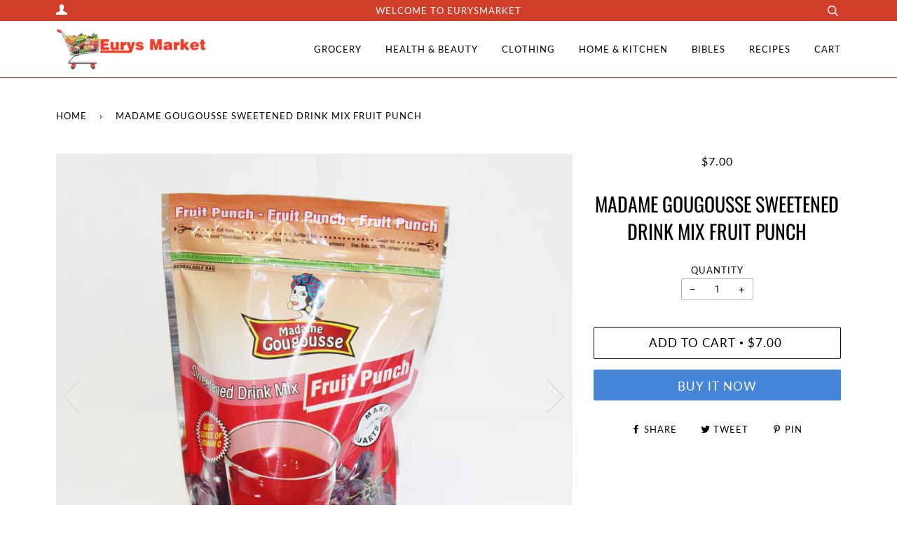

--- FILE ---
content_type: text/html; charset=utf-8
request_url: https://eurysmarket.com/products/madame-gougousse-sweetened-drink-mix-fruit-punch
body_size: 18888
content:
<!doctype html>
<!--[if lt IE 7]><html class="no-js lt-ie9 lt-ie8 lt-ie7" lang="en"> <![endif]-->
<!--[if IE 7]><html class="no-js lt-ie9 lt-ie8" lang="en"> <![endif]-->
<!--[if IE 8]><html class="no-js lt-ie9" lang="en"> <![endif]-->
<!--[if IE 9 ]><html class="ie9 no-js"> <![endif]-->
<!--[if (gt IE 9)|!(IE)]><!--> <html class="no-js"> <!--<![endif]-->
<head>

  <!-- ======================= Pipeline Theme V4.3.3 ========================= -->
  <meta charset="utf-8">
  <meta http-equiv="X-UA-Compatible" content="IE=edge,chrome=1">

  
    <link rel="shortcut icon" href="//eurysmarket.com/cdn/shop/files/oie_transparent_afe2792f-6be0-4561-a7be-d259f5b1c8ee_32x32.png?v=1613531866" type="image/png">
  

  <!-- Title and description ================================================ -->
  <title>
  MADAME GOUGOUSSE SWEETENED DRINK MIX FRUIT PUNCH &ndash; Eurysmarket
  </title>

  
  <meta name="description" content="Madame Gougousse Sweetened Drink Mix Fruit Punch Madame Gougousse Sweetened Drink Mix Fruit Punch. It is a good source of vitamin C. This product contains no fruit juice.IngredientsSucrose Citric Acid, Natural and Artificial Fruit Punch Flavors, Sodium Citrate, TCP, CMC, Aspartame (Contains Phenylalanine), Salt, Ascorb">
  

  <!-- Product meta ========================================================= -->
  <!-- /snippets/social-meta-tags.liquid -->


  <meta property="og:type" content="product">
  <meta property="og:title" content="MADAME GOUGOUSSE SWEETENED DRINK MIX FRUIT PUNCH">
  
  <meta property="og:image" content="http://eurysmarket.com/cdn/shop/products/IMG_7008-2_grande.jpg?v=1593144709">
  <meta property="og:image:secure_url" content="https://eurysmarket.com/cdn/shop/products/IMG_7008-2_grande.jpg?v=1593144709">
  
  <meta property="og:image" content="http://eurysmarket.com/cdn/shop/products/IMG_7010-500x530_grande.jpg?v=1593144709">
  <meta property="og:image:secure_url" content="https://eurysmarket.com/cdn/shop/products/IMG_7010-500x530_grande.jpg?v=1593144709">
  
  <meta property="og:image" content="http://eurysmarket.com/cdn/shop/products/IMG_7011-500x346_grande.jpg?v=1593144709">
  <meta property="og:image:secure_url" content="https://eurysmarket.com/cdn/shop/products/IMG_7011-500x346_grande.jpg?v=1593144709">
  
  <meta property="og:price:amount" content="7.00">
  <meta property="og:price:currency" content="USD">


  <meta property="og:description" content="Madame Gougousse Sweetened Drink Mix Fruit Punch Madame Gougousse Sweetened Drink Mix Fruit Punch. It is a good source of vitamin C. This product contains no fruit juice.IngredientsSucrose Citric Acid, Natural and Artificial Fruit Punch Flavors, Sodium Citrate, TCP, CMC, Aspartame (Contains Phenylalanine), Salt, Ascorb">

  <meta property="og:url" content="https://eurysmarket.com/products/madame-gougousse-sweetened-drink-mix-fruit-punch">
  <meta property="og:site_name" content="Eurysmarket">







  <meta name="twitter:card" content="product">
  <meta name="twitter:title" content="MADAME GOUGOUSSE SWEETENED DRINK MIX FRUIT PUNCH">
  <meta name="twitter:description" content="

Madame Gougousse Sweetened Drink Mix Fruit Punch
Madame Gougousse Sweetened Drink Mix Fruit Punch. It is a good source of vitamin C. This product contains no fruit juice.IngredientsSucrose Citric Acid, Natural and Artificial Fruit Punch Flavors, Sodium Citrate, TCP, CMC, Aspartame (Contains Phenylalanine), Salt, Ascorbic Acid (Vitamin C), Certified Artificial Colors (Red # 40).DirectionsWater/Madame Gougousse Drink Mix. 1 Cup (8 fl. oz.) … 1 full Tbs. 1 Quart (32 fl. oz.) … 6 full Tbs. 1 Gallon (128 fl. oz.) … 24 full Tbs (2 cups). Stir to dissolve. Add ice and enjoy.">
  <meta name="twitter:image" content="https://eurysmarket.com/cdn/shop/products/IMG_7008-2_medium.jpg?v=1593144709">
  <meta name="twitter:image:width" content="240">
  <meta name="twitter:image:height" content="240">
  <meta name="twitter:label1" content="Price">
  
  <meta name="twitter:data1" content="$7.00 USD">
  
  <meta name="twitter:label2" content="Brand">
  <meta name="twitter:data2" content="Eurysmarket">
  



  <!-- Helpers ============================================================== -->
  <link rel="canonical" href="https://eurysmarket.com/products/madame-gougousse-sweetened-drink-mix-fruit-punch">
  <meta name="viewport" content="width=device-width,initial-scale=1">
  <meta name="theme-color" content="#000000">

  <!-- CSS ================================================================== -->
  <link href="//eurysmarket.com/cdn/shop/t/2/assets/theme.scss.css?v=121298999450817888731759259390" rel="stylesheet" type="text/css" media="all" />

  <!-- Vendor JS ============================================================ -->
  <script src="//eurysmarket.com/cdn/shop/t/2/assets/vendor.js?v=19349907457483068571571044150" type="text/javascript"></script>

  <!-- /snippets/oldIE-js.liquid -->


<!--[if lt IE 9]>
<script src="//cdnjs.cloudflare.com/ajax/libs/html5shiv/3.7.2/html5shiv.min.js" type="text/javascript"></script>
<script src="//eurysmarket.com/cdn/shop/t/2/assets/respond.min.js?v=52248677837542619231571044149" type="text/javascript"></script>
<script src="//eurysmarket.com/cdn/shop/t/2/assets/background_size_emu.js?v=20512233629963367491571044147" type="text/javascript"></script>
<link href="//eurysmarket.com/cdn/shop/t/2/assets/respond-proxy.html" id="respond-proxy" rel="respond-proxy" />
<link href="//eurysmarket.com/search?q=4c089e8865cdd3db70ff5c4b94b02e2d" id="respond-redirect" rel="respond-redirect" />
<script src="//eurysmarket.com/search?q=4c089e8865cdd3db70ff5c4b94b02e2d" type="text/javascript"></script>
<![endif]-->



  <script>
    var theme = {
      strings: {
        addToCart: "Add to Cart",
        soldOut: "Sold Out",
        unavailable: "Unavailable",
        join: "Join Now"
      },
      moneyFormat: "${{amount}}",
      version: '4.3.3'
    }
  </script>

  
  

  <!-- Header hook for plugins ============================================== -->
  <script>window.performance && window.performance.mark && window.performance.mark('shopify.content_for_header.start');</script><meta id="shopify-digital-wallet" name="shopify-digital-wallet" content="/23605313582/digital_wallets/dialog">
<meta name="shopify-checkout-api-token" content="33e133f8127f20228e17f0f6f8a734c9">
<meta id="in-context-paypal-metadata" data-shop-id="23605313582" data-venmo-supported="true" data-environment="production" data-locale="en_US" data-paypal-v4="true" data-currency="USD">
<link rel="alternate" type="application/json+oembed" href="https://eurysmarket.com/products/madame-gougousse-sweetened-drink-mix-fruit-punch.oembed">
<script async="async" src="/checkouts/internal/preloads.js?locale=en-US"></script>
<script id="shopify-features" type="application/json">{"accessToken":"33e133f8127f20228e17f0f6f8a734c9","betas":["rich-media-storefront-analytics"],"domain":"eurysmarket.com","predictiveSearch":true,"shopId":23605313582,"locale":"en"}</script>
<script>var Shopify = Shopify || {};
Shopify.shop = "eurysmarket.myshopify.com";
Shopify.locale = "en";
Shopify.currency = {"active":"USD","rate":"1.0"};
Shopify.country = "US";
Shopify.theme = {"name":"Eurysmarket","id":77978796078,"schema_name":null,"schema_version":null,"theme_store_id":null,"role":"main"};
Shopify.theme.handle = "null";
Shopify.theme.style = {"id":null,"handle":null};
Shopify.cdnHost = "eurysmarket.com/cdn";
Shopify.routes = Shopify.routes || {};
Shopify.routes.root = "/";</script>
<script type="module">!function(o){(o.Shopify=o.Shopify||{}).modules=!0}(window);</script>
<script>!function(o){function n(){var o=[];function n(){o.push(Array.prototype.slice.apply(arguments))}return n.q=o,n}var t=o.Shopify=o.Shopify||{};t.loadFeatures=n(),t.autoloadFeatures=n()}(window);</script>
<script id="shop-js-analytics" type="application/json">{"pageType":"product"}</script>
<script defer="defer" async type="module" src="//eurysmarket.com/cdn/shopifycloud/shop-js/modules/v2/client.init-shop-cart-sync_BdyHc3Nr.en.esm.js"></script>
<script defer="defer" async type="module" src="//eurysmarket.com/cdn/shopifycloud/shop-js/modules/v2/chunk.common_Daul8nwZ.esm.js"></script>
<script type="module">
  await import("//eurysmarket.com/cdn/shopifycloud/shop-js/modules/v2/client.init-shop-cart-sync_BdyHc3Nr.en.esm.js");
await import("//eurysmarket.com/cdn/shopifycloud/shop-js/modules/v2/chunk.common_Daul8nwZ.esm.js");

  window.Shopify.SignInWithShop?.initShopCartSync?.({"fedCMEnabled":true,"windoidEnabled":true});

</script>
<script>(function() {
  var isLoaded = false;
  function asyncLoad() {
    if (isLoaded) return;
    isLoaded = true;
    var urls = ["\/\/cdn.ywxi.net\/js\/partner-shopify.js?shop=eurysmarket.myshopify.com","https:\/\/cdn.autoketing.org\/sdk-cdn\/sales-pop\/dist\/sales-pop-embed.js?shop=eurysmarket.myshopify.com","\/\/cdn.shopify.com\/proxy\/d6c8721b6200a366411f8682a66ef81b31a6b2f34b881fcc58954a682d32947a\/static.cdn.printful.com\/static\/js\/external\/shopify-product-customizer.js?v=0.28\u0026shop=eurysmarket.myshopify.com\u0026sp-cache-control=cHVibGljLCBtYXgtYWdlPTkwMA","https:\/\/sales-pop.carecart.io\/lib\/salesnotifier.js?shop=eurysmarket.myshopify.com","\/\/cdn.trustedsite.com\/js\/partner-shopify.js?shop=eurysmarket.myshopify.com","https:\/\/cdn.hextom.com\/js\/ultimatesalesboost.js?shop=eurysmarket.myshopify.com","https:\/\/cdn.hextom.com\/js\/freeshippingbar.js?shop=eurysmarket.myshopify.com"];
    for (var i = 0; i < urls.length; i++) {
      var s = document.createElement('script');
      s.type = 'text/javascript';
      s.async = true;
      s.src = urls[i];
      var x = document.getElementsByTagName('script')[0];
      x.parentNode.insertBefore(s, x);
    }
  };
  if(window.attachEvent) {
    window.attachEvent('onload', asyncLoad);
  } else {
    window.addEventListener('load', asyncLoad, false);
  }
})();</script>
<script id="__st">var __st={"a":23605313582,"offset":-21600,"reqid":"4a639e12-f4b9-46d5-912a-2995fdfa93fc-1769006117","pageurl":"eurysmarket.com\/products\/madame-gougousse-sweetened-drink-mix-fruit-punch","u":"0e80206a92a2","p":"product","rtyp":"product","rid":4251657601070};</script>
<script>window.ShopifyPaypalV4VisibilityTracking = true;</script>
<script id="captcha-bootstrap">!function(){'use strict';const t='contact',e='account',n='new_comment',o=[[t,t],['blogs',n],['comments',n],[t,'customer']],c=[[e,'customer_login'],[e,'guest_login'],[e,'recover_customer_password'],[e,'create_customer']],r=t=>t.map((([t,e])=>`form[action*='/${t}']:not([data-nocaptcha='true']) input[name='form_type'][value='${e}']`)).join(','),a=t=>()=>t?[...document.querySelectorAll(t)].map((t=>t.form)):[];function s(){const t=[...o],e=r(t);return a(e)}const i='password',u='form_key',d=['recaptcha-v3-token','g-recaptcha-response','h-captcha-response',i],f=()=>{try{return window.sessionStorage}catch{return}},m='__shopify_v',_=t=>t.elements[u];function p(t,e,n=!1){try{const o=window.sessionStorage,c=JSON.parse(o.getItem(e)),{data:r}=function(t){const{data:e,action:n}=t;return t[m]||n?{data:e,action:n}:{data:t,action:n}}(c);for(const[e,n]of Object.entries(r))t.elements[e]&&(t.elements[e].value=n);n&&o.removeItem(e)}catch(o){console.error('form repopulation failed',{error:o})}}const l='form_type',E='cptcha';function T(t){t.dataset[E]=!0}const w=window,h=w.document,L='Shopify',v='ce_forms',y='captcha';let A=!1;((t,e)=>{const n=(g='f06e6c50-85a8-45c8-87d0-21a2b65856fe',I='https://cdn.shopify.com/shopifycloud/storefront-forms-hcaptcha/ce_storefront_forms_captcha_hcaptcha.v1.5.2.iife.js',D={infoText:'Protected by hCaptcha',privacyText:'Privacy',termsText:'Terms'},(t,e,n)=>{const o=w[L][v],c=o.bindForm;if(c)return c(t,g,e,D).then(n);var r;o.q.push([[t,g,e,D],n]),r=I,A||(h.body.append(Object.assign(h.createElement('script'),{id:'captcha-provider',async:!0,src:r})),A=!0)});var g,I,D;w[L]=w[L]||{},w[L][v]=w[L][v]||{},w[L][v].q=[],w[L][y]=w[L][y]||{},w[L][y].protect=function(t,e){n(t,void 0,e),T(t)},Object.freeze(w[L][y]),function(t,e,n,w,h,L){const[v,y,A,g]=function(t,e,n){const i=e?o:[],u=t?c:[],d=[...i,...u],f=r(d),m=r(i),_=r(d.filter((([t,e])=>n.includes(e))));return[a(f),a(m),a(_),s()]}(w,h,L),I=t=>{const e=t.target;return e instanceof HTMLFormElement?e:e&&e.form},D=t=>v().includes(t);t.addEventListener('submit',(t=>{const e=I(t);if(!e)return;const n=D(e)&&!e.dataset.hcaptchaBound&&!e.dataset.recaptchaBound,o=_(e),c=g().includes(e)&&(!o||!o.value);(n||c)&&t.preventDefault(),c&&!n&&(function(t){try{if(!f())return;!function(t){const e=f();if(!e)return;const n=_(t);if(!n)return;const o=n.value;o&&e.removeItem(o)}(t);const e=Array.from(Array(32),(()=>Math.random().toString(36)[2])).join('');!function(t,e){_(t)||t.append(Object.assign(document.createElement('input'),{type:'hidden',name:u})),t.elements[u].value=e}(t,e),function(t,e){const n=f();if(!n)return;const o=[...t.querySelectorAll(`input[type='${i}']`)].map((({name:t})=>t)),c=[...d,...o],r={};for(const[a,s]of new FormData(t).entries())c.includes(a)||(r[a]=s);n.setItem(e,JSON.stringify({[m]:1,action:t.action,data:r}))}(t,e)}catch(e){console.error('failed to persist form',e)}}(e),e.submit())}));const S=(t,e)=>{t&&!t.dataset[E]&&(n(t,e.some((e=>e===t))),T(t))};for(const o of['focusin','change'])t.addEventListener(o,(t=>{const e=I(t);D(e)&&S(e,y())}));const B=e.get('form_key'),M=e.get(l),P=B&&M;t.addEventListener('DOMContentLoaded',(()=>{const t=y();if(P)for(const e of t)e.elements[l].value===M&&p(e,B);[...new Set([...A(),...v().filter((t=>'true'===t.dataset.shopifyCaptcha))])].forEach((e=>S(e,t)))}))}(h,new URLSearchParams(w.location.search),n,t,e,['guest_login'])})(!0,!0)}();</script>
<script integrity="sha256-4kQ18oKyAcykRKYeNunJcIwy7WH5gtpwJnB7kiuLZ1E=" data-source-attribution="shopify.loadfeatures" defer="defer" src="//eurysmarket.com/cdn/shopifycloud/storefront/assets/storefront/load_feature-a0a9edcb.js" crossorigin="anonymous"></script>
<script data-source-attribution="shopify.dynamic_checkout.dynamic.init">var Shopify=Shopify||{};Shopify.PaymentButton=Shopify.PaymentButton||{isStorefrontPortableWallets:!0,init:function(){window.Shopify.PaymentButton.init=function(){};var t=document.createElement("script");t.src="https://eurysmarket.com/cdn/shopifycloud/portable-wallets/latest/portable-wallets.en.js",t.type="module",document.head.appendChild(t)}};
</script>
<script data-source-attribution="shopify.dynamic_checkout.buyer_consent">
  function portableWalletsHideBuyerConsent(e){var t=document.getElementById("shopify-buyer-consent"),n=document.getElementById("shopify-subscription-policy-button");t&&n&&(t.classList.add("hidden"),t.setAttribute("aria-hidden","true"),n.removeEventListener("click",e))}function portableWalletsShowBuyerConsent(e){var t=document.getElementById("shopify-buyer-consent"),n=document.getElementById("shopify-subscription-policy-button");t&&n&&(t.classList.remove("hidden"),t.removeAttribute("aria-hidden"),n.addEventListener("click",e))}window.Shopify?.PaymentButton&&(window.Shopify.PaymentButton.hideBuyerConsent=portableWalletsHideBuyerConsent,window.Shopify.PaymentButton.showBuyerConsent=portableWalletsShowBuyerConsent);
</script>
<script>
  function portableWalletsCleanup(e){e&&e.src&&console.error("Failed to load portable wallets script "+e.src);var t=document.querySelectorAll("shopify-accelerated-checkout .shopify-payment-button__skeleton, shopify-accelerated-checkout-cart .wallet-cart-button__skeleton"),e=document.getElementById("shopify-buyer-consent");for(let e=0;e<t.length;e++)t[e].remove();e&&e.remove()}function portableWalletsNotLoadedAsModule(e){e instanceof ErrorEvent&&"string"==typeof e.message&&e.message.includes("import.meta")&&"string"==typeof e.filename&&e.filename.includes("portable-wallets")&&(window.removeEventListener("error",portableWalletsNotLoadedAsModule),window.Shopify.PaymentButton.failedToLoad=e,"loading"===document.readyState?document.addEventListener("DOMContentLoaded",window.Shopify.PaymentButton.init):window.Shopify.PaymentButton.init())}window.addEventListener("error",portableWalletsNotLoadedAsModule);
</script>

<script type="module" src="https://eurysmarket.com/cdn/shopifycloud/portable-wallets/latest/portable-wallets.en.js" onError="portableWalletsCleanup(this)" crossorigin="anonymous"></script>
<script nomodule>
  document.addEventListener("DOMContentLoaded", portableWalletsCleanup);
</script>

<link id="shopify-accelerated-checkout-styles" rel="stylesheet" media="screen" href="https://eurysmarket.com/cdn/shopifycloud/portable-wallets/latest/accelerated-checkout-backwards-compat.css" crossorigin="anonymous">
<style id="shopify-accelerated-checkout-cart">
        #shopify-buyer-consent {
  margin-top: 1em;
  display: inline-block;
  width: 100%;
}

#shopify-buyer-consent.hidden {
  display: none;
}

#shopify-subscription-policy-button {
  background: none;
  border: none;
  padding: 0;
  text-decoration: underline;
  font-size: inherit;
  cursor: pointer;
}

#shopify-subscription-policy-button::before {
  box-shadow: none;
}

      </style>

<script>window.performance && window.performance.mark && window.performance.mark('shopify.content_for_header.end');</script>
  <!-- "snippets/judgeme_core.liquid" was not rendered, the associated app was uninstalled -->
  <meta name="p:domain_verify" content="b340fe552fdc7a2f7d47a14581b8d02e"/>
<link href="https://monorail-edge.shopifysvc.com" rel="dns-prefetch">
<script>(function(){if ("sendBeacon" in navigator && "performance" in window) {try {var session_token_from_headers = performance.getEntriesByType('navigation')[0].serverTiming.find(x => x.name == '_s').description;} catch {var session_token_from_headers = undefined;}var session_cookie_matches = document.cookie.match(/_shopify_s=([^;]*)/);var session_token_from_cookie = session_cookie_matches && session_cookie_matches.length === 2 ? session_cookie_matches[1] : "";var session_token = session_token_from_headers || session_token_from_cookie || "";function handle_abandonment_event(e) {var entries = performance.getEntries().filter(function(entry) {return /monorail-edge.shopifysvc.com/.test(entry.name);});if (!window.abandonment_tracked && entries.length === 0) {window.abandonment_tracked = true;var currentMs = Date.now();var navigation_start = performance.timing.navigationStart;var payload = {shop_id: 23605313582,url: window.location.href,navigation_start,duration: currentMs - navigation_start,session_token,page_type: "product"};window.navigator.sendBeacon("https://monorail-edge.shopifysvc.com/v1/produce", JSON.stringify({schema_id: "online_store_buyer_site_abandonment/1.1",payload: payload,metadata: {event_created_at_ms: currentMs,event_sent_at_ms: currentMs}}));}}window.addEventListener('pagehide', handle_abandonment_event);}}());</script>
<script id="web-pixels-manager-setup">(function e(e,d,r,n,o){if(void 0===o&&(o={}),!Boolean(null===(a=null===(i=window.Shopify)||void 0===i?void 0:i.analytics)||void 0===a?void 0:a.replayQueue)){var i,a;window.Shopify=window.Shopify||{};var t=window.Shopify;t.analytics=t.analytics||{};var s=t.analytics;s.replayQueue=[],s.publish=function(e,d,r){return s.replayQueue.push([e,d,r]),!0};try{self.performance.mark("wpm:start")}catch(e){}var l=function(){var e={modern:/Edge?\/(1{2}[4-9]|1[2-9]\d|[2-9]\d{2}|\d{4,})\.\d+(\.\d+|)|Firefox\/(1{2}[4-9]|1[2-9]\d|[2-9]\d{2}|\d{4,})\.\d+(\.\d+|)|Chrom(ium|e)\/(9{2}|\d{3,})\.\d+(\.\d+|)|(Maci|X1{2}).+ Version\/(15\.\d+|(1[6-9]|[2-9]\d|\d{3,})\.\d+)([,.]\d+|)( \(\w+\)|)( Mobile\/\w+|) Safari\/|Chrome.+OPR\/(9{2}|\d{3,})\.\d+\.\d+|(CPU[ +]OS|iPhone[ +]OS|CPU[ +]iPhone|CPU IPhone OS|CPU iPad OS)[ +]+(15[._]\d+|(1[6-9]|[2-9]\d|\d{3,})[._]\d+)([._]\d+|)|Android:?[ /-](13[3-9]|1[4-9]\d|[2-9]\d{2}|\d{4,})(\.\d+|)(\.\d+|)|Android.+Firefox\/(13[5-9]|1[4-9]\d|[2-9]\d{2}|\d{4,})\.\d+(\.\d+|)|Android.+Chrom(ium|e)\/(13[3-9]|1[4-9]\d|[2-9]\d{2}|\d{4,})\.\d+(\.\d+|)|SamsungBrowser\/([2-9]\d|\d{3,})\.\d+/,legacy:/Edge?\/(1[6-9]|[2-9]\d|\d{3,})\.\d+(\.\d+|)|Firefox\/(5[4-9]|[6-9]\d|\d{3,})\.\d+(\.\d+|)|Chrom(ium|e)\/(5[1-9]|[6-9]\d|\d{3,})\.\d+(\.\d+|)([\d.]+$|.*Safari\/(?![\d.]+ Edge\/[\d.]+$))|(Maci|X1{2}).+ Version\/(10\.\d+|(1[1-9]|[2-9]\d|\d{3,})\.\d+)([,.]\d+|)( \(\w+\)|)( Mobile\/\w+|) Safari\/|Chrome.+OPR\/(3[89]|[4-9]\d|\d{3,})\.\d+\.\d+|(CPU[ +]OS|iPhone[ +]OS|CPU[ +]iPhone|CPU IPhone OS|CPU iPad OS)[ +]+(10[._]\d+|(1[1-9]|[2-9]\d|\d{3,})[._]\d+)([._]\d+|)|Android:?[ /-](13[3-9]|1[4-9]\d|[2-9]\d{2}|\d{4,})(\.\d+|)(\.\d+|)|Mobile Safari.+OPR\/([89]\d|\d{3,})\.\d+\.\d+|Android.+Firefox\/(13[5-9]|1[4-9]\d|[2-9]\d{2}|\d{4,})\.\d+(\.\d+|)|Android.+Chrom(ium|e)\/(13[3-9]|1[4-9]\d|[2-9]\d{2}|\d{4,})\.\d+(\.\d+|)|Android.+(UC? ?Browser|UCWEB|U3)[ /]?(15\.([5-9]|\d{2,})|(1[6-9]|[2-9]\d|\d{3,})\.\d+)\.\d+|SamsungBrowser\/(5\.\d+|([6-9]|\d{2,})\.\d+)|Android.+MQ{2}Browser\/(14(\.(9|\d{2,})|)|(1[5-9]|[2-9]\d|\d{3,})(\.\d+|))(\.\d+|)|K[Aa][Ii]OS\/(3\.\d+|([4-9]|\d{2,})\.\d+)(\.\d+|)/},d=e.modern,r=e.legacy,n=navigator.userAgent;return n.match(d)?"modern":n.match(r)?"legacy":"unknown"}(),u="modern"===l?"modern":"legacy",c=(null!=n?n:{modern:"",legacy:""})[u],f=function(e){return[e.baseUrl,"/wpm","/b",e.hashVersion,"modern"===e.buildTarget?"m":"l",".js"].join("")}({baseUrl:d,hashVersion:r,buildTarget:u}),m=function(e){var d=e.version,r=e.bundleTarget,n=e.surface,o=e.pageUrl,i=e.monorailEndpoint;return{emit:function(e){var a=e.status,t=e.errorMsg,s=(new Date).getTime(),l=JSON.stringify({metadata:{event_sent_at_ms:s},events:[{schema_id:"web_pixels_manager_load/3.1",payload:{version:d,bundle_target:r,page_url:o,status:a,surface:n,error_msg:t},metadata:{event_created_at_ms:s}}]});if(!i)return console&&console.warn&&console.warn("[Web Pixels Manager] No Monorail endpoint provided, skipping logging."),!1;try{return self.navigator.sendBeacon.bind(self.navigator)(i,l)}catch(e){}var u=new XMLHttpRequest;try{return u.open("POST",i,!0),u.setRequestHeader("Content-Type","text/plain"),u.send(l),!0}catch(e){return console&&console.warn&&console.warn("[Web Pixels Manager] Got an unhandled error while logging to Monorail."),!1}}}}({version:r,bundleTarget:l,surface:e.surface,pageUrl:self.location.href,monorailEndpoint:e.monorailEndpoint});try{o.browserTarget=l,function(e){var d=e.src,r=e.async,n=void 0===r||r,o=e.onload,i=e.onerror,a=e.sri,t=e.scriptDataAttributes,s=void 0===t?{}:t,l=document.createElement("script"),u=document.querySelector("head"),c=document.querySelector("body");if(l.async=n,l.src=d,a&&(l.integrity=a,l.crossOrigin="anonymous"),s)for(var f in s)if(Object.prototype.hasOwnProperty.call(s,f))try{l.dataset[f]=s[f]}catch(e){}if(o&&l.addEventListener("load",o),i&&l.addEventListener("error",i),u)u.appendChild(l);else{if(!c)throw new Error("Did not find a head or body element to append the script");c.appendChild(l)}}({src:f,async:!0,onload:function(){if(!function(){var e,d;return Boolean(null===(d=null===(e=window.Shopify)||void 0===e?void 0:e.analytics)||void 0===d?void 0:d.initialized)}()){var d=window.webPixelsManager.init(e)||void 0;if(d){var r=window.Shopify.analytics;r.replayQueue.forEach((function(e){var r=e[0],n=e[1],o=e[2];d.publishCustomEvent(r,n,o)})),r.replayQueue=[],r.publish=d.publishCustomEvent,r.visitor=d.visitor,r.initialized=!0}}},onerror:function(){return m.emit({status:"failed",errorMsg:"".concat(f," has failed to load")})},sri:function(e){var d=/^sha384-[A-Za-z0-9+/=]+$/;return"string"==typeof e&&d.test(e)}(c)?c:"",scriptDataAttributes:o}),m.emit({status:"loading"})}catch(e){m.emit({status:"failed",errorMsg:(null==e?void 0:e.message)||"Unknown error"})}}})({shopId: 23605313582,storefrontBaseUrl: "https://eurysmarket.com",extensionsBaseUrl: "https://extensions.shopifycdn.com/cdn/shopifycloud/web-pixels-manager",monorailEndpoint: "https://monorail-edge.shopifysvc.com/unstable/produce_batch",surface: "storefront-renderer",enabledBetaFlags: ["2dca8a86"],webPixelsConfigList: [{"id":"183763131","configuration":"{\"pixel_id\":\"3657917224295687\",\"pixel_type\":\"facebook_pixel\",\"metaapp_system_user_token\":\"-\"}","eventPayloadVersion":"v1","runtimeContext":"OPEN","scriptVersion":"ca16bc87fe92b6042fbaa3acc2fbdaa6","type":"APP","apiClientId":2329312,"privacyPurposes":["ANALYTICS","MARKETING","SALE_OF_DATA"],"dataSharingAdjustments":{"protectedCustomerApprovalScopes":["read_customer_address","read_customer_email","read_customer_name","read_customer_personal_data","read_customer_phone"]}},{"id":"55574715","configuration":"{\"tagID\":\"2614414928632\"}","eventPayloadVersion":"v1","runtimeContext":"STRICT","scriptVersion":"18031546ee651571ed29edbe71a3550b","type":"APP","apiClientId":3009811,"privacyPurposes":["ANALYTICS","MARKETING","SALE_OF_DATA"],"dataSharingAdjustments":{"protectedCustomerApprovalScopes":["read_customer_address","read_customer_email","read_customer_name","read_customer_personal_data","read_customer_phone"]}},{"id":"40730811","eventPayloadVersion":"v1","runtimeContext":"LAX","scriptVersion":"1","type":"CUSTOM","privacyPurposes":["MARKETING"],"name":"Meta pixel (migrated)"},{"id":"63078587","eventPayloadVersion":"v1","runtimeContext":"LAX","scriptVersion":"1","type":"CUSTOM","privacyPurposes":["ANALYTICS"],"name":"Google Analytics tag (migrated)"},{"id":"shopify-app-pixel","configuration":"{}","eventPayloadVersion":"v1","runtimeContext":"STRICT","scriptVersion":"0450","apiClientId":"shopify-pixel","type":"APP","privacyPurposes":["ANALYTICS","MARKETING"]},{"id":"shopify-custom-pixel","eventPayloadVersion":"v1","runtimeContext":"LAX","scriptVersion":"0450","apiClientId":"shopify-pixel","type":"CUSTOM","privacyPurposes":["ANALYTICS","MARKETING"]}],isMerchantRequest: false,initData: {"shop":{"name":"Eurysmarket","paymentSettings":{"currencyCode":"USD"},"myshopifyDomain":"eurysmarket.myshopify.com","countryCode":"US","storefrontUrl":"https:\/\/eurysmarket.com"},"customer":null,"cart":null,"checkout":null,"productVariants":[{"price":{"amount":7.0,"currencyCode":"USD"},"product":{"title":"MADAME GOUGOUSSE SWEETENED DRINK MIX FRUIT PUNCH","vendor":"Eurysmarket","id":"4251657601070","untranslatedTitle":"MADAME GOUGOUSSE SWEETENED DRINK MIX FRUIT PUNCH","url":"\/products\/madame-gougousse-sweetened-drink-mix-fruit-punch","type":""},"id":"30692847222830","image":{"src":"\/\/eurysmarket.com\/cdn\/shop\/products\/IMG_7008-2.jpg?v=1593144709"},"sku":"","title":"Default Title","untranslatedTitle":"Default Title"}],"purchasingCompany":null},},"https://eurysmarket.com/cdn","fcfee988w5aeb613cpc8e4bc33m6693e112",{"modern":"","legacy":""},{"shopId":"23605313582","storefrontBaseUrl":"https:\/\/eurysmarket.com","extensionBaseUrl":"https:\/\/extensions.shopifycdn.com\/cdn\/shopifycloud\/web-pixels-manager","surface":"storefront-renderer","enabledBetaFlags":"[\"2dca8a86\"]","isMerchantRequest":"false","hashVersion":"fcfee988w5aeb613cpc8e4bc33m6693e112","publish":"custom","events":"[[\"page_viewed\",{}],[\"product_viewed\",{\"productVariant\":{\"price\":{\"amount\":7.0,\"currencyCode\":\"USD\"},\"product\":{\"title\":\"MADAME GOUGOUSSE SWEETENED DRINK MIX FRUIT PUNCH\",\"vendor\":\"Eurysmarket\",\"id\":\"4251657601070\",\"untranslatedTitle\":\"MADAME GOUGOUSSE SWEETENED DRINK MIX FRUIT PUNCH\",\"url\":\"\/products\/madame-gougousse-sweetened-drink-mix-fruit-punch\",\"type\":\"\"},\"id\":\"30692847222830\",\"image\":{\"src\":\"\/\/eurysmarket.com\/cdn\/shop\/products\/IMG_7008-2.jpg?v=1593144709\"},\"sku\":\"\",\"title\":\"Default Title\",\"untranslatedTitle\":\"Default Title\"}}]]"});</script><script>
  window.ShopifyAnalytics = window.ShopifyAnalytics || {};
  window.ShopifyAnalytics.meta = window.ShopifyAnalytics.meta || {};
  window.ShopifyAnalytics.meta.currency = 'USD';
  var meta = {"product":{"id":4251657601070,"gid":"gid:\/\/shopify\/Product\/4251657601070","vendor":"Eurysmarket","type":"","handle":"madame-gougousse-sweetened-drink-mix-fruit-punch","variants":[{"id":30692847222830,"price":700,"name":"MADAME GOUGOUSSE SWEETENED DRINK MIX FRUIT PUNCH","public_title":null,"sku":""}],"remote":false},"page":{"pageType":"product","resourceType":"product","resourceId":4251657601070,"requestId":"4a639e12-f4b9-46d5-912a-2995fdfa93fc-1769006117"}};
  for (var attr in meta) {
    window.ShopifyAnalytics.meta[attr] = meta[attr];
  }
</script>
<script class="analytics">
  (function () {
    var customDocumentWrite = function(content) {
      var jquery = null;

      if (window.jQuery) {
        jquery = window.jQuery;
      } else if (window.Checkout && window.Checkout.$) {
        jquery = window.Checkout.$;
      }

      if (jquery) {
        jquery('body').append(content);
      }
    };

    var hasLoggedConversion = function(token) {
      if (token) {
        return document.cookie.indexOf('loggedConversion=' + token) !== -1;
      }
      return false;
    }

    var setCookieIfConversion = function(token) {
      if (token) {
        var twoMonthsFromNow = new Date(Date.now());
        twoMonthsFromNow.setMonth(twoMonthsFromNow.getMonth() + 2);

        document.cookie = 'loggedConversion=' + token + '; expires=' + twoMonthsFromNow;
      }
    }

    var trekkie = window.ShopifyAnalytics.lib = window.trekkie = window.trekkie || [];
    if (trekkie.integrations) {
      return;
    }
    trekkie.methods = [
      'identify',
      'page',
      'ready',
      'track',
      'trackForm',
      'trackLink'
    ];
    trekkie.factory = function(method) {
      return function() {
        var args = Array.prototype.slice.call(arguments);
        args.unshift(method);
        trekkie.push(args);
        return trekkie;
      };
    };
    for (var i = 0; i < trekkie.methods.length; i++) {
      var key = trekkie.methods[i];
      trekkie[key] = trekkie.factory(key);
    }
    trekkie.load = function(config) {
      trekkie.config = config || {};
      trekkie.config.initialDocumentCookie = document.cookie;
      var first = document.getElementsByTagName('script')[0];
      var script = document.createElement('script');
      script.type = 'text/javascript';
      script.onerror = function(e) {
        var scriptFallback = document.createElement('script');
        scriptFallback.type = 'text/javascript';
        scriptFallback.onerror = function(error) {
                var Monorail = {
      produce: function produce(monorailDomain, schemaId, payload) {
        var currentMs = new Date().getTime();
        var event = {
          schema_id: schemaId,
          payload: payload,
          metadata: {
            event_created_at_ms: currentMs,
            event_sent_at_ms: currentMs
          }
        };
        return Monorail.sendRequest("https://" + monorailDomain + "/v1/produce", JSON.stringify(event));
      },
      sendRequest: function sendRequest(endpointUrl, payload) {
        // Try the sendBeacon API
        if (window && window.navigator && typeof window.navigator.sendBeacon === 'function' && typeof window.Blob === 'function' && !Monorail.isIos12()) {
          var blobData = new window.Blob([payload], {
            type: 'text/plain'
          });

          if (window.navigator.sendBeacon(endpointUrl, blobData)) {
            return true;
          } // sendBeacon was not successful

        } // XHR beacon

        var xhr = new XMLHttpRequest();

        try {
          xhr.open('POST', endpointUrl);
          xhr.setRequestHeader('Content-Type', 'text/plain');
          xhr.send(payload);
        } catch (e) {
          console.log(e);
        }

        return false;
      },
      isIos12: function isIos12() {
        return window.navigator.userAgent.lastIndexOf('iPhone; CPU iPhone OS 12_') !== -1 || window.navigator.userAgent.lastIndexOf('iPad; CPU OS 12_') !== -1;
      }
    };
    Monorail.produce('monorail-edge.shopifysvc.com',
      'trekkie_storefront_load_errors/1.1',
      {shop_id: 23605313582,
      theme_id: 77978796078,
      app_name: "storefront",
      context_url: window.location.href,
      source_url: "//eurysmarket.com/cdn/s/trekkie.storefront.cd680fe47e6c39ca5d5df5f0a32d569bc48c0f27.min.js"});

        };
        scriptFallback.async = true;
        scriptFallback.src = '//eurysmarket.com/cdn/s/trekkie.storefront.cd680fe47e6c39ca5d5df5f0a32d569bc48c0f27.min.js';
        first.parentNode.insertBefore(scriptFallback, first);
      };
      script.async = true;
      script.src = '//eurysmarket.com/cdn/s/trekkie.storefront.cd680fe47e6c39ca5d5df5f0a32d569bc48c0f27.min.js';
      first.parentNode.insertBefore(script, first);
    };
    trekkie.load(
      {"Trekkie":{"appName":"storefront","development":false,"defaultAttributes":{"shopId":23605313582,"isMerchantRequest":null,"themeId":77978796078,"themeCityHash":"5159319634164698301","contentLanguage":"en","currency":"USD","eventMetadataId":"08ec6801-0efa-4c1e-9b37-1a36976b150e"},"isServerSideCookieWritingEnabled":true,"monorailRegion":"shop_domain","enabledBetaFlags":["65f19447"]},"Session Attribution":{},"S2S":{"facebookCapiEnabled":true,"source":"trekkie-storefront-renderer","apiClientId":580111}}
    );

    var loaded = false;
    trekkie.ready(function() {
      if (loaded) return;
      loaded = true;

      window.ShopifyAnalytics.lib = window.trekkie;

      var originalDocumentWrite = document.write;
      document.write = customDocumentWrite;
      try { window.ShopifyAnalytics.merchantGoogleAnalytics.call(this); } catch(error) {};
      document.write = originalDocumentWrite;

      window.ShopifyAnalytics.lib.page(null,{"pageType":"product","resourceType":"product","resourceId":4251657601070,"requestId":"4a639e12-f4b9-46d5-912a-2995fdfa93fc-1769006117","shopifyEmitted":true});

      var match = window.location.pathname.match(/checkouts\/(.+)\/(thank_you|post_purchase)/)
      var token = match? match[1]: undefined;
      if (!hasLoggedConversion(token)) {
        setCookieIfConversion(token);
        window.ShopifyAnalytics.lib.track("Viewed Product",{"currency":"USD","variantId":30692847222830,"productId":4251657601070,"productGid":"gid:\/\/shopify\/Product\/4251657601070","name":"MADAME GOUGOUSSE SWEETENED DRINK MIX FRUIT PUNCH","price":"7.00","sku":"","brand":"Eurysmarket","variant":null,"category":"","nonInteraction":true,"remote":false},undefined,undefined,{"shopifyEmitted":true});
      window.ShopifyAnalytics.lib.track("monorail:\/\/trekkie_storefront_viewed_product\/1.1",{"currency":"USD","variantId":30692847222830,"productId":4251657601070,"productGid":"gid:\/\/shopify\/Product\/4251657601070","name":"MADAME GOUGOUSSE SWEETENED DRINK MIX FRUIT PUNCH","price":"7.00","sku":"","brand":"Eurysmarket","variant":null,"category":"","nonInteraction":true,"remote":false,"referer":"https:\/\/eurysmarket.com\/products\/madame-gougousse-sweetened-drink-mix-fruit-punch"});
      }
    });


        var eventsListenerScript = document.createElement('script');
        eventsListenerScript.async = true;
        eventsListenerScript.src = "//eurysmarket.com/cdn/shopifycloud/storefront/assets/shop_events_listener-3da45d37.js";
        document.getElementsByTagName('head')[0].appendChild(eventsListenerScript);

})();</script>
  <script>
  if (!window.ga || (window.ga && typeof window.ga !== 'function')) {
    window.ga = function ga() {
      (window.ga.q = window.ga.q || []).push(arguments);
      if (window.Shopify && window.Shopify.analytics && typeof window.Shopify.analytics.publish === 'function') {
        window.Shopify.analytics.publish("ga_stub_called", {}, {sendTo: "google_osp_migration"});
      }
      console.error("Shopify's Google Analytics stub called with:", Array.from(arguments), "\nSee https://help.shopify.com/manual/promoting-marketing/pixels/pixel-migration#google for more information.");
    };
    if (window.Shopify && window.Shopify.analytics && typeof window.Shopify.analytics.publish === 'function') {
      window.Shopify.analytics.publish("ga_stub_initialized", {}, {sendTo: "google_osp_migration"});
    }
  }
</script>
<script
  defer
  src="https://eurysmarket.com/cdn/shopifycloud/perf-kit/shopify-perf-kit-3.0.4.min.js"
  data-application="storefront-renderer"
  data-shop-id="23605313582"
  data-render-region="gcp-us-central1"
  data-page-type="product"
  data-theme-instance-id="77978796078"
  data-theme-name=""
  data-theme-version=""
  data-monorail-region="shop_domain"
  data-resource-timing-sampling-rate="10"
  data-shs="true"
  data-shs-beacon="true"
  data-shs-export-with-fetch="true"
  data-shs-logs-sample-rate="1"
  data-shs-beacon-endpoint="https://eurysmarket.com/api/collect"
></script>
</head>

<body id="madame-gougousse-sweetened-drink-mix-fruit-punch" class="template-product" >

  <div id="shopify-section-header" class="shopify-section"><div class="header__wrapper">

  
  <div class="info-bar showMobile">
    <div class="wrapper text-center">

      
        <div class="header-account-link">
          <a href="/account"><img src="//eurysmarket.com/cdn/shop/t/2/assets/account.svg?v=152161910560963363051571046376"></a>
        </div>
      

      
      <div class="header-message uppercase header-message--crowded">
        
          <a href="/collections/all">WELCOME TO EURYSMARKET</a>
        
      </div>
      

      
        <div class="header-search__wrapper">
          <div class="header-search">
            <form action="/search" method="get" class="input-group search" role="search">
              
              <input class="search-bar" type="search" name="q">
              <button type="submit" class="btn search-btn"></button>
            </form>
          </div>
        </div>
      

    </div>
  </div>
  

  <header class="site-header header--medium" role="banner">
    <div class="wrapper">
      <div class="nav--desktop">
        <div class="mobile-wrapper">
  <div class="header-cart__wrapper">
    <a href="/cart" class="CartToggle header-cart"></a>
    <span class="header-cart__bubble cartCount hidden-count"></span>
  </div>
  <div class="logo-wrapper logo-wrapper--image">
    
      <div class="h4 header-logo" itemscope itemtype="http://schema.org/Organization">
    
        
        <a href="/" itemprop="url">
          
          <img src="//eurysmarket.com/cdn/shop/files/image_1_1e064d79-5f7a-4ca6-aefe-c237747dd6bd_280x.jpg?v=1613531866"
          srcset="//eurysmarket.com/cdn/shop/files/image_1_1e064d79-5f7a-4ca6-aefe-c237747dd6bd_280x.jpg?v=1613531866 1x, //eurysmarket.com/cdn/shop/files/image_1_1e064d79-5f7a-4ca6-aefe-c237747dd6bd_280x@2x.jpg?v=1613531866 2x"
          alt="Eurysmarket"
          class="logo-image"
          itemprop="logo">
        </a>
      
    
      </div>
    
  </div>
  <a href class="menuToggle header-hamburger"></a>
</div>
<div class="header-menu nav-wrapper">
  
  <ul class="main-menu accessibleNav" role="navigation" aria-label="primary">
    
    
      <li class="parent ">
  <a href="/collections/food" class="nav-link" aria-haspopup="true" aria-expanded="false">GROCERY</a>
  
    <a href="#" class="nav-carat" aria-haspopup="true" aria-expanded="false"><span class="plus">+</span><span class="minus">-</span></a>
      <div class="main-menu-dropdown">
        <ul>
        
        
          <li class="child ">
  <a href="/collections/baby-kids" class="nav-link">Rice &amp; Beans</a>
  
</li>

        
          <li class="child ">
  <a href="/collections/women" class="nav-link">Drinks</a>
  
</li>

        
          <li class="child ">
  <a href="/collections/men" class="nav-link">Bread &amp; Spices</a>
  
</li>

        
          <li class="child ">
  <a href="/collections/shop-teas" class="nav-link">Shop Teas</a>
  
</li>

        
      </ul>
    </div>
  
</li>

    
      <li class="parent ">
  <a href="/collections/health-beauty" class="nav-link" aria-haspopup="true" aria-expanded="false">HEALTH &amp; BEAUTY</a>
  
    <a href="#" class="nav-carat" aria-haspopup="true" aria-expanded="false"><span class="plus">+</span><span class="minus">-</span></a>
      <div class="main-menu-dropdown">
        <ul>
        
        
          <li class="child ">
  <a href="/collections/hair-care" class="nav-link">HAIR CARE</a>
  
</li>

        
          <li class="child ">
  <a href="/collections/fitness-equipments" class="nav-link">Skin Care</a>
  
</li>

        
          <li class="child ">
  <a href="/collections/health-products-vitamins" class="nav-link">Health Products - Vitamins</a>
  
</li>

        
      </ul>
    </div>
  
</li>

    
      <li class="parent ">
  <a href="#" class="nav-link" aria-haspopup="true" aria-expanded="false">CLOTHING</a>
  
    <a href="#" class="nav-carat" aria-haspopup="true" aria-expanded="false"><span class="plus">+</span><span class="minus">-</span></a>
      <div class="main-menu-dropdown">
        <ul>
        
        
          <li class="child ">
  <a href="/collections/clothing" class="nav-link">FLAGS</a>
  
</li>

        
      </ul>
    </div>
  
</li>

    
      <li class="parent ">
  <a href="/collections/home-kitchen" class="nav-link" aria-haspopup="true" aria-expanded="false">HOME &amp; KITCHEN</a>
  
    <a href="#" class="nav-carat" aria-haspopup="true" aria-expanded="false"><span class="plus">+</span><span class="minus">-</span></a>
      <div class="main-menu-dropdown">
        <ul>
        
        
          <li class="child ">
  <a href="/collections/kitchen-utensils-supplies" class="nav-link">Kitchen Utensils &amp; Supplies</a>
  
</li>

        
          <li class="child ">
  <a href="/collections/home-decor" class="nav-link">Home Decor</a>
  
</li>

        
      </ul>
    </div>
  
</li>

    
      <li class="child ">
  <a href="/collections/bibles-hymn-books" class="nav-link">Bibles</a>
  
</li>

    
      <li class="child ">
  <a href="/blogs/recipes" class="nav-link">Recipes</a>
  
</li>

    
    <li class="cart-text-link">
      <a href="/cart" class="CartToggle">
        Cart
        <span class="cartCost  hidden-count ">(<span class="money">$0.00</span>)</span>
      </a>
    </li>
  </ul>
</div>

      </div>
      <div class="nav--mobile">
        <div class="mobile-wrapper">
  <div class="header-cart__wrapper">
    <a href="/cart" class="CartToggle header-cart"></a>
    <span class="header-cart__bubble cartCount hidden-count"></span>
  </div>
  <div class="logo-wrapper logo-wrapper--image">
    
      <div class="h4 header-logo" itemscope itemtype="http://schema.org/Organization">
    
        
        <a href="/" itemprop="url">
          
          <img src="//eurysmarket.com/cdn/shop/files/image_1_1e064d79-5f7a-4ca6-aefe-c237747dd6bd_280x.jpg?v=1613531866"
          srcset="//eurysmarket.com/cdn/shop/files/image_1_1e064d79-5f7a-4ca6-aefe-c237747dd6bd_280x.jpg?v=1613531866 1x, //eurysmarket.com/cdn/shop/files/image_1_1e064d79-5f7a-4ca6-aefe-c237747dd6bd_280x@2x.jpg?v=1613531866 2x"
          alt="Eurysmarket"
          class="logo-image"
          itemprop="logo">
        </a>
      
    
      </div>
    
  </div>
  <a href class="menuToggle header-hamburger" aria-haspopup="true" aria-expanded="false" aria-controls="ariaHamburger"></a>
</div>
<div class="header-menu nav-wrapper">
  
  <ul class="main-menu accessibleNav" role="navigation" aria-label="primary" id="ariaHamburger" >
    
    
      <li class="parent ">
  <a href="/collections/food" class="nav-link" aria-haspopup="true" aria-expanded="false">GROCERY</a>
  
    <a href="#" class="nav-carat" aria-haspopup="true" aria-expanded="false"><span class="plus">+</span><span class="minus">-</span></a>
      <div class="main-menu-dropdown">
        <ul>
        
        
          <li class="child ">
  <a href="/collections/baby-kids" class="nav-link">Rice &amp; Beans</a>
  
</li>

        
          <li class="child ">
  <a href="/collections/women" class="nav-link">Drinks</a>
  
</li>

        
          <li class="child ">
  <a href="/collections/men" class="nav-link">Bread &amp; Spices</a>
  
</li>

        
          <li class="child ">
  <a href="/collections/shop-teas" class="nav-link">Shop Teas</a>
  
</li>

        
      </ul>
    </div>
  
</li>

    
      <li class="parent ">
  <a href="/collections/health-beauty" class="nav-link" aria-haspopup="true" aria-expanded="false">HEALTH &amp; BEAUTY</a>
  
    <a href="#" class="nav-carat" aria-haspopup="true" aria-expanded="false"><span class="plus">+</span><span class="minus">-</span></a>
      <div class="main-menu-dropdown">
        <ul>
        
        
          <li class="child ">
  <a href="/collections/hair-care" class="nav-link">HAIR CARE</a>
  
</li>

        
          <li class="child ">
  <a href="/collections/fitness-equipments" class="nav-link">Skin Care</a>
  
</li>

        
          <li class="child ">
  <a href="/collections/health-products-vitamins" class="nav-link">Health Products - Vitamins</a>
  
</li>

        
      </ul>
    </div>
  
</li>

    
      <li class="parent ">
  <a href="#" class="nav-link" aria-haspopup="true" aria-expanded="false">CLOTHING</a>
  
    <a href="#" class="nav-carat" aria-haspopup="true" aria-expanded="false"><span class="plus">+</span><span class="minus">-</span></a>
      <div class="main-menu-dropdown">
        <ul>
        
        
          <li class="child ">
  <a href="/collections/clothing" class="nav-link">FLAGS</a>
  
</li>

        
      </ul>
    </div>
  
</li>

    
      <li class="parent ">
  <a href="/collections/home-kitchen" class="nav-link" aria-haspopup="true" aria-expanded="false">HOME &amp; KITCHEN</a>
  
    <a href="#" class="nav-carat" aria-haspopup="true" aria-expanded="false"><span class="plus">+</span><span class="minus">-</span></a>
      <div class="main-menu-dropdown">
        <ul>
        
        
          <li class="child ">
  <a href="/collections/kitchen-utensils-supplies" class="nav-link">Kitchen Utensils &amp; Supplies</a>
  
</li>

        
          <li class="child ">
  <a href="/collections/home-decor" class="nav-link">Home Decor</a>
  
</li>

        
      </ul>
    </div>
  
</li>

    
      <li class="child ">
  <a href="/collections/bibles-hymn-books" class="nav-link">Bibles</a>
  
</li>

    
      <li class="child ">
  <a href="/blogs/recipes" class="nav-link">Recipes</a>
  
</li>

    
    <li class="cart-text-link">
      <a href="/cart" class="CartToggle">
        Cart
        <span class="cartCost  hidden-count ">(<span class="money">$0.00</span>)</span>
      </a>
    </li>
  </ul>
</div>

      </div>
    </div>
  </header>
</div>


</div>

  <main class="main-content" role="main">
    <div id="shopify-section-product" class="shopify-section"><div class="product-section" id="ProductSection-product" data-section-id="product" data-section-type="product" data-image-zoom-enable="true">
  <div itemscope itemtype="http://schema.org/Product" class="product-page">
  <div class="wrapper">

    <meta itemprop="url" content="https://eurysmarket.com/products/madame-gougousse-sweetened-drink-mix-fruit-punch">
    <meta itemprop="image" content="//eurysmarket.com/cdn/shop/products/IMG_7008-2_grande.jpg?v=1593144709">

    
      <!-- /snippets/breadcrumb.liquid -->


<nav class="breadcrumb" role="navigation" aria-label="breadcrumbs">
  <a href="/" title="Back to the frontpage">Home</a>

  

    
    <span aria-hidden="true">&rsaquo;</span>
    <span>MADAME GOUGOUSSE SWEETENED DRINK MIX FRUIT PUNCH</span>

  
</nav>


    

    
<div class="grid product-single">
      <div class="grid__item large--two-thirds text-center">
        <div class="product__slides product-single__photos" id="ProductPhoto-product"><div class="product__photo"  data-thumb="//eurysmarket.com/cdn/shop/products/IMG_7008-2_small_cropped.jpg?v=1593144709">
            <div >
              <div class="lazy-image" style="padding-top:93.43265430221952%; background-image:  url('//eurysmarket.com/cdn/shop/products/IMG_7008-2_1x1.jpg?v=1593144709');">
                <img class="ProductImg-product fade-in lazyload lazypreload"
                  data-mfp-src="//eurysmarket.com/cdn/shop/products/IMG_7008-2.jpg?v=1593144709"
                  data-image-id="13097994879022"
                  alt="MADAME GOUGOUSSE SWEETENED DRINK MIX FRUIT PUNCH - [Eurysmarket]"
                  data-src="//eurysmarket.com/cdn/shop/products/IMG_7008-2_{width}x.jpg?v=1593144709"
                  data-widths="[180, 360, 540, 720, 900, 1080, 1296, 1512, 1728, 2048, 2450, 2700, 3000, 3350, 3750, 4100, 4480]"
                  data-aspectratio=""
                  data-sizes="auto"/>
                
              </div>
            </div>
          </div>

          
            
          
            
<div class="product__photo product__photo--additional"  data-thumb="//eurysmarket.com/cdn/shop/products/IMG_7010-500x530_small_cropped.jpg?v=1593144709">
                <div style="width:94.33962264150944%; margin: 0 auto;">
                  <div class="lazy-image" style="padding-top:105.99999999999999%; background-image:  url('//eurysmarket.com/cdn/shop/products/IMG_7010-500x530_1x1.jpg?v=1593144709');">
                    <img class="ProductImg-product fade-in lazyload lazypreload"
                      data-mfp-src="//eurysmarket.com/cdn/shop/products/IMG_7010-500x530.jpg?v=1593144709"
                      data-image-id="13097995239470"
                      alt="MADAME GOUGOUSSE SWEETENED DRINK MIX FRUIT PUNCH - [Eurysmarket]"
                      data-src="//eurysmarket.com/cdn/shop/products/IMG_7010-500x530_{width}x.jpg?v=1593144709"
                      data-widths="[180, 360, 540, 720, 900, 1080, 1296, 1512, 1728, 2048, 2450, 2700, 3000, 3350, 3750, 4100, 4480]"
                      data-aspectratio=""
                      data-sizes="auto"/>
                    
                  </div>
                </div>
              </div>
            
          
            
<div class="product__photo product__photo--additional"  data-thumb="//eurysmarket.com/cdn/shop/products/IMG_7011-500x346_small_cropped.jpg?v=1593144709">
                <div >
                  <div class="lazy-image" style="padding-top:69.2%; background-image:  url('//eurysmarket.com/cdn/shop/products/IMG_7011-500x346_1x1.jpg?v=1593144709');">
                    <img class="ProductImg-product fade-in lazyload lazypreload"
                      data-mfp-src="//eurysmarket.com/cdn/shop/products/IMG_7011-500x346.jpg?v=1593144709"
                      data-image-id="13097995894830"
                      alt="MADAME GOUGOUSSE SWEETENED DRINK MIX FRUIT PUNCH - [Eurysmarket]"
                      data-src="//eurysmarket.com/cdn/shop/products/IMG_7011-500x346_{width}x.jpg?v=1593144709"
                      data-widths="[180, 360, 540, 720, 900, 1080, 1296, 1512, 1728, 2048, 2450, 2700, 3000, 3350, 3750, 4100, 4480]"
                      data-aspectratio=""
                      data-sizes="auto"/>
                    
                  </div>
                </div>
              </div>
            
          
        </div>
        <noscript>
          
            <img src="//eurysmarket.com/cdn/shop/products/IMG_7008-2_900x.jpg?v=1593144709" alt="MADAME GOUGOUSSE SWEETENED DRINK MIX FRUIT PUNCH - [Eurysmarket]">
          
            <img src="//eurysmarket.com/cdn/shop/products/IMG_7010-500x530_900x.jpg?v=1593144709" alt="MADAME GOUGOUSSE SWEETENED DRINK MIX FRUIT PUNCH - [Eurysmarket]">
          
            <img src="//eurysmarket.com/cdn/shop/products/IMG_7011-500x346_900x.jpg?v=1593144709" alt="MADAME GOUGOUSSE SWEETENED DRINK MIX FRUIT PUNCH - [Eurysmarket]">
          
        </noscript>
        <div id="ProductThumbs-product" class="product__thumbs--square"></div>
      </div>

      <div class="grid__item large--one-third" id="productInfo-product">
        <div class="text-center"><h5 class="product__price uppercase h5">
            <span class="money"><span id="ProductPrice-product">$7.00</span></span>

            <p class="small compare-at em" id="ComparePriceWrapper-product" style="display: none">
            <span class="money"><span id="ComparePrice-product">$0.00</span></span>
            </p>
          </h5>
          <h1 itemprop="name" class="h2">MADAME GOUGOUSSE SWEETENED DRINK MIX FRUIT PUNCH</h1><div class="product__form" itemprop="offers" itemscope itemtype="http://schema.org/Offer">
  <meta itemprop="priceCurrency" content="USD">
  <meta itemprop="price" content="7.00">
  <link itemprop="availability" href="http://schema.org/InStock">

  
  

  
    <div id="AddToCartForm-product" data-section="product" class="product-form-product product-form">
      <form method="post" action="/cart/add" id="product_form_4251657601070" accept-charset="UTF-8" class="shopify-product-form" enctype="multipart/form-data"><input type="hidden" name="form_type" value="product" /><input type="hidden" name="utf8" value="✓" />
        

        <select name="id" id="ProductSelect-product" data-section="product" class="product-form__variants no-js">
          
            
              <option  selected="selected"  value="30692847222830">
                Default Title
              </option>
            
          
        </select>

        
        

        
          <div class="quantity-selector__wrapper text-center" id="Quantity-product">
            <label for="Quantity" class="quantity-selector uppercase">Quantity</label>
            <input type="number" name="quantity" value="1" min="1" class="QuantityInput">
          </div>
        

        <div class="add-to-cart__wrapper">
          <button type="submit" name="add" id="AddToCart-product" class="btn btn--large btn--full btn--clear uppercase addToCart" >
            <span id="AddToCartText-product">Add to Cart</span>
            <span class="unicode">•</span>
            <span class="add-to-cart__price"><span class="buttonPrice" id="ButtonPrice-product" data-item-price="700">$7.00</span></span>
          </button>
        </div>

        
          <div data-shopify="payment-button" class="shopify-payment-button"> <shopify-accelerated-checkout recommended="{&quot;supports_subs&quot;:false,&quot;supports_def_opts&quot;:false,&quot;name&quot;:&quot;paypal&quot;,&quot;wallet_params&quot;:{&quot;shopId&quot;:23605313582,&quot;countryCode&quot;:&quot;US&quot;,&quot;merchantName&quot;:&quot;Eurysmarket&quot;,&quot;phoneRequired&quot;:false,&quot;companyRequired&quot;:false,&quot;shippingType&quot;:&quot;shipping&quot;,&quot;shopifyPaymentsEnabled&quot;:false,&quot;hasManagedSellingPlanState&quot;:null,&quot;requiresBillingAgreement&quot;:false,&quot;merchantId&quot;:&quot;4464HYKXA3K82&quot;,&quot;sdkUrl&quot;:&quot;https://www.paypal.com/sdk/js?components=buttons\u0026commit=false\u0026currency=USD\u0026locale=en_US\u0026client-id=AfUEYT7nO4BwZQERn9Vym5TbHAG08ptiKa9gm8OARBYgoqiAJIjllRjeIMI4g294KAH1JdTnkzubt1fr\u0026merchant-id=4464HYKXA3K82\u0026intent=authorize&quot;}}" fallback="{&quot;supports_subs&quot;:true,&quot;supports_def_opts&quot;:true,&quot;name&quot;:&quot;buy_it_now&quot;,&quot;wallet_params&quot;:{}}" access-token="33e133f8127f20228e17f0f6f8a734c9" buyer-country="US" buyer-locale="en" buyer-currency="USD" variant-params="[{&quot;id&quot;:30692847222830,&quot;requiresShipping&quot;:true}]" shop-id="23605313582" enabled-flags="[&quot;ae0f5bf6&quot;]" > <div class="shopify-payment-button__button" role="button" disabled aria-hidden="true" style="background-color: transparent; border: none"> <div class="shopify-payment-button__skeleton">&nbsp;</div> </div> <div class="shopify-payment-button__more-options shopify-payment-button__skeleton" role="button" disabled aria-hidden="true">&nbsp;</div> </shopify-accelerated-checkout> <small id="shopify-buyer-consent" class="hidden" aria-hidden="true" data-consent-type="subscription"> This item is a recurring or deferred purchase. By continuing, I agree to the <span id="shopify-subscription-policy-button">cancellation policy</span> and authorize you to charge my payment method at the prices, frequency and dates listed on this page until my order is fulfilled or I cancel, if permitted. </small> </div>
        

      <input type="hidden" name="product-id" value="4251657601070" /><input type="hidden" name="section-id" value="product" /></form>
    </div>
  
</div>


          


     

        </div>
          
          
          <div class="share text-center" data-permalink="https://eurysmarket.com/products/madame-gougousse-sweetened-drink-mix-fruit-punch">
            
              <a target="_blank" href="//www.facebook.com/sharer.php?u=https://eurysmarket.com/products/madame-gougousse-sweetened-drink-mix-fruit-punch" class="share__link">
                <span class="icon icon-facebook" aria-hidden="true"></span>
                <span class="share__text">Share</span>
              </a>
            
            
              <a target="_blank" href="//twitter.com/share?url=https://eurysmarket.com/products/madame-gougousse-sweetened-drink-mix-fruit-punch&amp;text=MADAME%20GOUGOUSSE%20SWEETENED%20DRINK%20MIX%20FRUIT%20PUNCH" class="share__link">
                <span class="icon icon-twitter" aria-hidden="true"></span>
                <span class="share__text">Tweet</span>
              </a>
            
            
              <a target="_blank" href="http://pinterest.com/pin/create/button/?url=https://eurysmarket.com/products/madame-gougousse-sweetened-drink-mix-fruit-punch&amp;media=http://eurysmarket.com/cdn/shop/products/IMG_7008-2_1024x1024.jpg?v=1593144709&amp;description=MADAME%20GOUGOUSSE%20SWEETENED%20DRINK%20MIX%20FRUIT%20PUNCH" class="share__link">
                <span class="icon icon-pinterest" aria-hidden="true"></span>
                <span class="share__text">Pin</span>
              </a>
            
            
          </div>
        
      </div>
    </div>
  </div>
</div>


<div class="wrapper tabs-wrapper productTabsWrapper">
    <!-- /snippets/product-tabs.liquid --><div class="product-tabs">
  <ul class="tabs product-tabs-title">
<li class="tab-link tab-link-0" data-tab="0" data-block-id="1571137135320" >Description</li>
  </ul>
<div class="rte tab-content tab-content-0">
       <h6></h6>
<h3>
<br><br>Madame Gougousse Sweetened Drink Mix Fruit Punch</h3>
<p><br>Madame Gougousse Sweetened Drink Mix Fruit Punch. It is a good source of vitamin C. This product contains no fruit juice.<br><br><strong>Ingredients</strong><br>Sucrose Citric Acid, Natural and Artificial Fruit Punch Flavors, Sodium Citrate, TCP, CMC, Aspartame (Contains Phenylalanine), Salt, Ascorbic Acid (Vitamin C), Certified Artificial Colors (Red # 40).<br><br><strong>Directions</strong><br>Water/Madame Gougousse Drink Mix. 1 Cup (8 fl. oz.) … 1 full Tbs. 1 Quart (32 fl. oz.) … 6 full Tbs. 1 Gallon (128 fl. oz.) … 24 full Tbs (2 cups). Stir to dissolve. Add ice and enjoy.<br><br></p>
       
      </div>
</div>
<div class="product-accordion">
  <div class="accordion"><p class="accordion-toggle" data-block-id="1571137135320" >
          Description
          <i class="icon icon-plus"></i>
        </p>
        <div class="rte accordion-content">
          
          
            
          
        </div></div>
</div>

  </div><div class="wrapper">
    <div id="shopify-product-reviews" data-id="4251657601070"></div>
  </div>
  <!-- /snippets/product-related-item.liquid -->


















  
    
      
      
      






  
  
  

  
  
    
       
         
           
           
         
      
    
  
    
       
         
           
           
         
      
    
  
    
       
         
           
           
         
      
    
  
    
       
         
           
           
         
      
    
  
    
       
         
           
           
         
      
    
  
    
       
         
           
           
             

  
  

  

  

  

  
  <div class="wrapper product__related">
    <aside class="grid page-margin">
      <div class="grid__item">
        <h3 class="home__subtitle">Related</h3>
        <div class="grid-uniform">
          
    
      
         
           
             
<div class="grid__item  small--one-half medium--one-third large--one-sixth product-grid-item">
  <div style="width:75.0%; margin: 0 auto;">
    <a href="/collections/women/products/hyde-park-corn-flakes" class="lazy-image" style="padding-top:133.33333333333334%; background-image:  url('//eurysmarket.com/cdn/shop/products/image_874af879-272a-4961-90e7-1dc647d76571_1x1.jpg?v=1667053012');">
      <img class="lazyload fade-in"
        alt="Hyde Park Corn Flakes"
        data-src="//eurysmarket.com/cdn/shop/products/image_874af879-272a-4961-90e7-1dc647d76571_{width}x.jpg?v=1667053012"
        data-widths="[180, 360, 540, 720, 900, 1080, 1296, 1512, 1728, 2048, 2450, 2700, 3000, 3350, 3750, 4100, 4480]"
        data-aspectratio="0.75"
        data-sizes="auto"/>
      
      
    </a>
  </div>
  <noscript>
    <a href="/collections/women/products/hyde-park-corn-flakes">
      <img src="//eurysmarket.com/cdn/shop/products/image_874af879-272a-4961-90e7-1dc647d76571_360x.jpg?v=1667053012" alt="Hyde Park Corn Flakes">
    </a>
  </noscript>
  <div class="figcaption under text-center">
    <a href="/collections/women/products/hyde-park-corn-flakes">
      <p class="h5--accent strong name_wrapper">
        Hyde Park Corn Flakes
      </p>
      <p class="price_wrapper">
        <span class="price">
          
          <span class="money">$15.99</span>
        </span>
        
        
        
      </p>
    </a>
  </div>

<!-- **BEGIN** Hextom USB Integration // Collection Include - DO NOT MODIFY -->
    <!-- **BEGIN** Hextom USB Integration // Collection - DO NOT MODIFY -->
    <span class="htusb-ui-boost htusb-ui-coll-boost"
        data-v1="7710723080379"
        data-v2="hyde-park-corn-flakes"
        data-v3=""
        data-v4=""
    >
    </span>
<!-- **END** Hextom USB Integration // Collection - DO NOT MODIFY -->
    <!-- **END** Hextom USB Integration // Collection Include - DO NOT MODIFY -->
</div>

             
             
           
        
      
    
      
         
           
             
<div class="grid__item  small--one-half medium--one-third large--one-sixth product-grid-item">
  <div style="width:60.0%; margin: 0 auto;">
    <a href="/collections/women/products/cola-couronne-fruit-champagne" class="lazy-image" style="padding-top:166.66666666666666%; background-image:  url('//eurysmarket.com/cdn/shop/products/ScreenShot2020-06-21at8.00.25PM_1x1.png?v=1593144666');">
      <img class="lazyload fade-in"
        alt="Cola Couronne Fruit Champagne - [Eurysmarket]"
        data-src="//eurysmarket.com/cdn/shop/products/ScreenShot2020-06-21at8.00.25PM_{width}x.png?v=1593144666"
        data-widths="[180, 360, 540, 720, 900, 1080, 1296, 1512, 1728, 2048, 2450, 2700, 3000, 3350, 3750, 4100, 4480]"
        data-aspectratio="0.6"
        data-sizes="auto"/>
      
      
    </a>
  </div>
  <noscript>
    <a href="/collections/women/products/cola-couronne-fruit-champagne">
      <img src="//eurysmarket.com/cdn/shop/products/ScreenShot2020-06-21at8.00.25PM_360x.png?v=1593144666" alt="Cola Couronne Fruit Champagne - [Eurysmarket]">
    </a>
  </noscript>
  <div class="figcaption under text-center">
    <a href="/collections/women/products/cola-couronne-fruit-champagne">
      <p class="h5--accent strong name_wrapper">
        Cola Couronne Fruit Champagne 20 fl oz | Eurys Market
      </p>
      <p class="price_wrapper">
        <span class="price">
          
          <span class="money">$2.50</span>
        </span>
        
        
        
      </p>
    </a>
  </div>

<!-- **BEGIN** Hextom USB Integration // Collection Include - DO NOT MODIFY -->
    <!-- **BEGIN** Hextom USB Integration // Collection - DO NOT MODIFY -->
    <span class="htusb-ui-boost htusb-ui-coll-boost"
        data-v1="4594191826990"
        data-v2="cola-couronne-fruit-champagne"
        data-v3=""
        data-v4="sdoofkaerb,ennoruoC aloC,engapmahC tiurF ennoruoC aloC,knirD cinhtE,doof cinhte,tekraM syruE,sdoof tekram syrue,doof,engapmahC tiurF,doof naitiaH"
    >
    </span>
<!-- **END** Hextom USB Integration // Collection - DO NOT MODIFY -->
    <!-- **END** Hextom USB Integration // Collection Include - DO NOT MODIFY -->
</div>

             
             
           
        
      
    
      
         
           
             
<div class="grid__item  small--one-half medium--one-third large--one-sixth product-grid-item">
  <div style="padding:19.51983298538622% 0;">
    <a href="/collections/women/products/mabi-haitian-mabi-lakay-eurys-market" class="lazy-image" style="padding-top:60.96033402922756%; background-image:  url('//eurysmarket.com/cdn/shop/products/IMG_5650_1x1.jpg?v=1612906876');">
      <img class="lazyload fade-in"
        alt="Mabi | Haitian Mabi lakay | Eurys Market"
        data-src="//eurysmarket.com/cdn/shop/products/IMG_5650_{width}x.jpg?v=1612906876"
        data-widths="[180, 360, 540, 720, 900, 1080, 1296, 1512, 1728, 2048, 2450, 2700, 3000, 3350, 3750, 4100, 4480]"
        data-aspectratio="1.6404109589041096"
        data-sizes="auto"/>
      
      
    </a>
  </div>
  <noscript>
    <a href="/collections/women/products/mabi-haitian-mabi-lakay-eurys-market">
      <img src="//eurysmarket.com/cdn/shop/products/IMG_5650_360x.jpg?v=1612906876" alt="Mabi | Haitian Mabi lakay | Eurys Market">
    </a>
  </noscript>
  <div class="figcaption under text-center">
    <a href="/collections/women/products/mabi-haitian-mabi-lakay-eurys-market">
      <p class="h5--accent strong name_wrapper">
        Mabi | Haitian Mabi lakay | Eurys Market
      </p>
      <p class="price_wrapper">
        <span class="price">
          
          <span class="money">$7.99</span>
        </span>
        
        
        
      </p>
    </a>
  </div>

<!-- **BEGIN** Hextom USB Integration // Collection Include - DO NOT MODIFY -->
    <!-- **BEGIN** Hextom USB Integration // Collection - DO NOT MODIFY -->
    <span class="htusb-ui-boost htusb-ui-coll-boost"
        data-v1="6247233618107"
        data-v2="mabi-haitian-mabi-lakay-eurys-market"
        data-v3=""
        data-v4=""
    >
    </span>
<!-- **END** Hextom USB Integration // Collection - DO NOT MODIFY -->
    <!-- **END** Hextom USB Integration // Collection Include - DO NOT MODIFY -->
</div>

             
             
           
        
      
    
      
         
           
             
<div class="grid__item  small--one-half medium--one-third large--one-sixth product-grid-item">
  <div style="width:66.72897196261682%; margin: 0 auto;">
    <a href="/collections/women/products/ragaman-energy-drink-ginseng-6-for-15" class="lazy-image" style="padding-top:149.85994397759103%; background-image:  url('//eurysmarket.com/cdn/shop/products/ScreenShot2020-06-21at8.09.08PM_1x1.png?v=1593144728');">
      <img class="lazyload fade-in"
        alt="Ragaman Energy Drink Ginseng - 6 for $15 - [Eurysmarket]"
        data-src="//eurysmarket.com/cdn/shop/products/ScreenShot2020-06-21at8.09.08PM_{width}x.png?v=1593144728"
        data-widths="[180, 360, 540, 720, 900, 1080, 1296, 1512, 1728, 2048, 2450, 2700, 3000, 3350, 3750, 4100, 4480]"
        data-aspectratio="0.6672897196261682"
        data-sizes="auto"/>
      
      
    </a>
  </div>
  <noscript>
    <a href="/collections/women/products/ragaman-energy-drink-ginseng-6-for-15">
      <img src="//eurysmarket.com/cdn/shop/products/ScreenShot2020-06-21at8.09.08PM_360x.png?v=1593144728" alt="Ragaman Energy Drink Ginseng - 6 for $15 - [Eurysmarket]">
    </a>
  </noscript>
  <div class="figcaption under text-center">
    <a href="/collections/women/products/ragaman-energy-drink-ginseng-6-for-15">
      <p class="h5--accent strong name_wrapper">
        Ragaman Energy Drink Ginseng - 6
      </p>
      <p class="price_wrapper">
        <span class="price">
          
          <span class="money">$24.99</span>
        </span>
        
        
        
      </p>
    </a>
  </div>

<!-- **BEGIN** Hextom USB Integration // Collection Include - DO NOT MODIFY -->
    <!-- **BEGIN** Hextom USB Integration // Collection - DO NOT MODIFY -->
    <span class="htusb-ui-boost htusb-ui-coll-boost"
        data-v1="4594197004334"
        data-v2="ragaman-energy-drink-ginseng-6-for-15"
        data-v3=""
        data-v4="sknird ygrene,knirD cinhtE,doof cinhte,tekraM syruE,sdoof tekram syrue,doof,knirD naitiaH,doof naitiaH,namagaR,knirD ygrenE namagaR"
    >
    </span>
<!-- **END** Hextom USB Integration // Collection - DO NOT MODIFY -->
    <!-- **END** Hextom USB Integration // Collection Include - DO NOT MODIFY -->
</div>

             
             
           
        
      
    
      
         
           
             
<div class="grid__item  small--one-half medium--one-third large--one-sixth product-grid-item">
  <div style="padding:25.064710957722177% 0;">
    <a href="/collections/women/products/acassan-mrs-frenchs-ak-100-vanilla-corn-drink-4pk" class="lazy-image double__image" style="padding-top:49.870578084555646%; background-image:  url('//eurysmarket.com/cdn/shop/products/A_1x1.jpg?v=1593144643');">
      <img class="lazyload fade-in"
        alt="Acassan Mrs. French's AK-100 Vanilla Corn Drink (4pk) - [Eurysmarket]"
        data-src="//eurysmarket.com/cdn/shop/products/A_{width}x.jpg?v=1593144643"
        data-widths="[180, 360, 540, 720, 900, 1080, 1296, 1512, 1728, 2048, 2450, 2700, 3000, 3350, 3750, 4100, 4480]"
        data-aspectratio="2.0051903114186853"
        data-sizes="auto"/>
      
        <div class="collection__image__bottom lazyload" data-bgset="//eurysmarket.com/cdn/shop/products/Acassan_180x.jpg?v=1593144643 180w 124h,
    //eurysmarket.com/cdn/shop/products/Acassan_360x.jpg?v=1593144643 360w 247h,
    
    
    
    
    
    
    
    
    
    
    
    
    
    
    
    
    //eurysmarket.com/cdn/shop/products/Acassan.jpg?v=1593144643 424w 291h"></div>
      
      
    </a>
  </div>
  <noscript>
    <a href="/collections/women/products/acassan-mrs-frenchs-ak-100-vanilla-corn-drink-4pk">
      <img src="//eurysmarket.com/cdn/shop/products/A_360x.jpg?v=1593144643" alt="Acassan Mrs. French's AK-100 Vanilla Corn Drink (4pk) - [Eurysmarket]">
    </a>
  </noscript>
  <div class="figcaption under text-center">
    <a href="/collections/women/products/acassan-mrs-frenchs-ak-100-vanilla-corn-drink-4pk">
      <p class="h5--accent strong name_wrapper">
        Acassan Mrs. French's AK-100 Vanilla Corn Drink (4pk)
      </p>
      <p class="price_wrapper">
        <span class="price">
          
          <span class="money">$10.92</span>
        </span>
        
        
        
      </p>
    </a>
  </div>

<!-- **BEGIN** Hextom USB Integration // Collection Include - DO NOT MODIFY -->
    <!-- **BEGIN** Hextom USB Integration // Collection - DO NOT MODIFY -->
    <span class="htusb-ui-boost htusb-ui-coll-boost"
        data-v1="4392229634094"
        data-v2="acassan-mrs-frenchs-ak-100-vanilla-corn-drink-4pk"
        data-v3=""
        data-v4="sdoofkaerb,knirD,sknird ygrene,doof cinhte,tekraM syruE,sdoof tekram syrue,doof naitiaH"
    >
    </span>
<!-- **END** Hextom USB Integration // Collection - DO NOT MODIFY -->
    <!-- **END** Hextom USB Integration // Collection Include - DO NOT MODIFY -->
</div>

             
             
           
        
      
    
      
         
           
             
<div class="grid__item  small--one-half medium--one-third large--one-sixth product-grid-item">
  <div style="width:84.06564319745897%; margin: 0 auto;">
    <a href="/collections/women/products/mamba-haitian-peanut-butter-spicy-mamba-eurys-market" class="lazy-image" style="padding-top:118.95465994962218%; background-image:  url('//eurysmarket.com/cdn/shop/products/il_1588xN.4320414459_5q1h_1x1.webp?v=1680113155');">
      <img class="lazyload fade-in"
        alt="Mamba Haitian peanut butter Spicy mamba | Eurys Market"
        data-src="//eurysmarket.com/cdn/shop/products/il_1588xN.4320414459_5q1h_{width}x.webp?v=1680113155"
        data-widths="[180, 360, 540, 720, 900, 1080, 1296, 1512, 1728, 2048, 2450, 2700, 3000, 3350, 3750, 4100, 4480]"
        data-aspectratio="0.8406564319745897"
        data-sizes="auto"/>
      
      
    </a>
  </div>
  <noscript>
    <a href="/collections/women/products/mamba-haitian-peanut-butter-spicy-mamba-eurys-market">
      <img src="//eurysmarket.com/cdn/shop/products/il_1588xN.4320414459_5q1h_360x.webp?v=1680113155" alt="Mamba Haitian peanut butter Spicy mamba | Eurys Market">
    </a>
  </noscript>
  <div class="figcaption under text-center">
    <a href="/collections/women/products/mamba-haitian-peanut-butter-spicy-mamba-eurys-market">
      <p class="h5--accent strong name_wrapper">
        Mamba Haitian peanut butter Spicy mamba | Eurys Market
      </p>
      <p class="price_wrapper">
        <span class="price">
          
          <span class="money">$17.99</span>
        </span>
        
        
        
      </p>
    </a>
  </div>

<!-- **BEGIN** Hextom USB Integration // Collection Include - DO NOT MODIFY -->
    <!-- **BEGIN** Hextom USB Integration // Collection - DO NOT MODIFY -->
    <span class="htusb-ui-boost htusb-ui-coll-boost"
        data-v1="7814083969211"
        data-v2="mamba-haitian-peanut-butter-spicy-mamba-eurys-market"
        data-v3=""
        data-v4="tekraM syruE | abmam ycipS rettub tunaep naitiaH abmaM"
    >
    </span>
<!-- **END** Hextom USB Integration // Collection - DO NOT MODIFY -->
    <!-- **END** Hextom USB Integration // Collection Include - DO NOT MODIFY -->
</div>

             
             
               
  
        </div>
      </div>
    </aside>
  </div>
  





<script type="application/json" id="ProductJson-product">
  {"id":4251657601070,"title":"MADAME GOUGOUSSE SWEETENED DRINK MIX FRUIT PUNCH","handle":"madame-gougousse-sweetened-drink-mix-fruit-punch","description":"\u003ch6\u003e\u003c\/h6\u003e\n\u003ch3\u003e\n\u003cbr\u003e\u003cbr\u003eMadame Gougousse Sweetened Drink Mix Fruit Punch\u003c\/h3\u003e\n\u003cp\u003e\u003cbr\u003eMadame Gougousse Sweetened Drink Mix Fruit Punch. It is a good source of vitamin C. This product contains no fruit juice.\u003cbr\u003e\u003cbr\u003e\u003cstrong\u003eIngredients\u003c\/strong\u003e\u003cbr\u003eSucrose Citric Acid, Natural and Artificial Fruit Punch Flavors, Sodium Citrate, TCP, CMC, Aspartame (Contains Phenylalanine), Salt, Ascorbic Acid (Vitamin C), Certified Artificial Colors (Red # 40).\u003cbr\u003e\u003cbr\u003e\u003cstrong\u003eDirections\u003c\/strong\u003e\u003cbr\u003eWater\/Madame Gougousse Drink Mix. 1 Cup (8 fl. oz.) … 1 full Tbs. 1 Quart (32 fl. oz.) … 6 full Tbs. 1 Gallon (128 fl. oz.) … 24 full Tbs (2 cups). Stir to dissolve. Add ice and enjoy.\u003cbr\u003e\u003cbr\u003e\u003c\/p\u003e","published_at":"2019-10-14T02:05:58-05:00","created_at":"2019-10-14T02:06:37-05:00","vendor":"Eurysmarket","type":"","tags":[],"price":700,"price_min":700,"price_max":700,"available":true,"price_varies":false,"compare_at_price":null,"compare_at_price_min":0,"compare_at_price_max":0,"compare_at_price_varies":false,"variants":[{"id":30692847222830,"title":"Default Title","option1":"Default Title","option2":null,"option3":null,"sku":"","requires_shipping":true,"taxable":false,"featured_image":null,"available":true,"name":"MADAME GOUGOUSSE SWEETENED DRINK MIX FRUIT PUNCH","public_title":null,"options":["Default Title"],"price":700,"weight":363,"compare_at_price":null,"inventory_management":null,"barcode":"","requires_selling_plan":false,"selling_plan_allocations":[]}],"images":["\/\/eurysmarket.com\/cdn\/shop\/products\/IMG_7008-2.jpg?v=1593144709","\/\/eurysmarket.com\/cdn\/shop\/products\/IMG_7010-500x530.jpg?v=1593144709","\/\/eurysmarket.com\/cdn\/shop\/products\/IMG_7011-500x346.jpg?v=1593144709"],"featured_image":"\/\/eurysmarket.com\/cdn\/shop\/products\/IMG_7008-2.jpg?v=1593144709","options":["Title"],"media":[{"alt":"MADAME GOUGOUSSE SWEETENED DRINK MIX FRUIT PUNCH - [Eurysmarket]","id":5271745396782,"position":1,"preview_image":{"aspect_ratio":1.07,"height":3073,"width":3289,"src":"\/\/eurysmarket.com\/cdn\/shop\/products\/IMG_7008-2.jpg?v=1593144709"},"aspect_ratio":1.07,"height":3073,"media_type":"image","src":"\/\/eurysmarket.com\/cdn\/shop\/products\/IMG_7008-2.jpg?v=1593144709","width":3289},{"alt":"MADAME GOUGOUSSE SWEETENED DRINK MIX FRUIT PUNCH - [Eurysmarket]","id":5271745757230,"position":2,"preview_image":{"aspect_ratio":0.943,"height":530,"width":500,"src":"\/\/eurysmarket.com\/cdn\/shop\/products\/IMG_7010-500x530.jpg?v=1593144709"},"aspect_ratio":0.943,"height":530,"media_type":"image","src":"\/\/eurysmarket.com\/cdn\/shop\/products\/IMG_7010-500x530.jpg?v=1593144709","width":500},{"alt":"MADAME GOUGOUSSE SWEETENED DRINK MIX FRUIT PUNCH - [Eurysmarket]","id":5271746412590,"position":3,"preview_image":{"aspect_ratio":1.445,"height":346,"width":500,"src":"\/\/eurysmarket.com\/cdn\/shop\/products\/IMG_7011-500x346.jpg?v=1593144709"},"aspect_ratio":1.445,"height":346,"media_type":"image","src":"\/\/eurysmarket.com\/cdn\/shop\/products\/IMG_7011-500x346.jpg?v=1593144709","width":500}],"requires_selling_plan":false,"selling_plan_groups":[],"content":"\u003ch6\u003e\u003c\/h6\u003e\n\u003ch3\u003e\n\u003cbr\u003e\u003cbr\u003eMadame Gougousse Sweetened Drink Mix Fruit Punch\u003c\/h3\u003e\n\u003cp\u003e\u003cbr\u003eMadame Gougousse Sweetened Drink Mix Fruit Punch. It is a good source of vitamin C. This product contains no fruit juice.\u003cbr\u003e\u003cbr\u003e\u003cstrong\u003eIngredients\u003c\/strong\u003e\u003cbr\u003eSucrose Citric Acid, Natural and Artificial Fruit Punch Flavors, Sodium Citrate, TCP, CMC, Aspartame (Contains Phenylalanine), Salt, Ascorbic Acid (Vitamin C), Certified Artificial Colors (Red # 40).\u003cbr\u003e\u003cbr\u003e\u003cstrong\u003eDirections\u003c\/strong\u003e\u003cbr\u003eWater\/Madame Gougousse Drink Mix. 1 Cup (8 fl. oz.) … 1 full Tbs. 1 Quart (32 fl. oz.) … 6 full Tbs. 1 Gallon (128 fl. oz.) … 24 full Tbs (2 cups). Stir to dissolve. Add ice and enjoy.\u003cbr\u003e\u003cbr\u003e\u003c\/p\u003e"}
</script>

</div>


</div>

  </main>

  <div id="shopify-section-footer" class="shopify-section"><footer class="site-footer-wrapper" role="contentinfo" data-section-id="footer" data-section-type="footer" itemscope itemtype="http://schema.org/Organization">
  
  <div class="wrapper site-footer">
    <div class="grid-uniform">

      

      
        
            
            <div class="grid__item large--one-third footer__block" >
              <p class="uppercase footer__title">CUSTOMER CARE</p>
              <hr class="hr--underline">
              <ul class="footer-quicklinks">
                
                  <li><a href="/pages/about-us">About Us</a></li>
                
                  <li><a href="/pages/contact-us">Contact Us</a></li>
                
                  <li><a href="/pages/faqs">FAQs</a></li>
                
                  <li><a href="/pages/track-your-order">Track Your Order</a></li>
                
                  <li><a href="/pages/eurys-restaurant-french-cuisine">Eury's Restaurant French Cuisine Menu</a></li>
                
              </ul>
            </div>

          
      
        
            
            <div class="grid__item large--one-third footer__block" >
              <p class="uppercase footer__title">OUR POLICIES</p>
              <hr class="hr--underline">
              <ul class="footer-quicklinks">
                
                  <li><a href="/policies/privacy-policy">Privacy Policy</a></li>
                
                  <li><a href="/policies/refund-policy">Refund Policy</a></li>
                
                  <li><a href="/pages/shipping-policy">Shipping Policy</a></li>
                
                  <li><a href="/policies/terms-of-service">Terms of Service</a></li>
                
                  <li><a href="/pages/eurys-restaurant-french-cuisine">Eury's Restaurant Menu</a></li>
                
              </ul>
            </div>

          
      
        
            <div class="grid__item large--one-third footer__block" >
              <p class="uppercase footer__title">ABOUT US</p>
              <hr class="hr--underline">
              <div class="rte"><p>The goal of<strong> Eury’s market</strong> is to bring people of all backgrounds together, and introduce them to unique products that different cultures have to offer.</p><p><a href="/pages/about-us" title="About Us">READ MORE</a></p></div>
            </div>

          
      
    </div>

    <div class="grid footer-secondary-wrapper">
      <ul class="footer-secondary grid__item inline-list">
          <li><a href="https://eurysmarket.com" itemprop="url">&copy; Eurysmarket 2026</a></li>
        
        <!-- Remove the following two lines to delete Shopify and Pipeline credit -->
        <!-- stop deleting here :) -->
      </ul>

      
        
        <ul class="footer-payment payment-icons grid__item inline-list">
          
          <li>
            <svg class="payment-icon" viewBox="0 0 38 24" xmlns="http://www.w3.org/2000/svg" width="38" height="24" role="img" aria-labelledby="pi-paypal"><title id="pi-paypal">PayPal</title><path opacity=".07" d="M35 0H3C1.3 0 0 1.3 0 3v18c0 1.7 1.4 3 3 3h32c1.7 0 3-1.3 3-3V3c0-1.7-1.4-3-3-3z"/><path fill="#fff" d="M35 1c1.1 0 2 .9 2 2v18c0 1.1-.9 2-2 2H3c-1.1 0-2-.9-2-2V3c0-1.1.9-2 2-2h32"/><path fill="#003087" d="M23.9 8.3c.2-1 0-1.7-.6-2.3-.6-.7-1.7-1-3.1-1h-4.1c-.3 0-.5.2-.6.5L14 15.6c0 .2.1.4.3.4H17l.4-3.4 1.8-2.2 4.7-2.1z"/><path fill="#3086C8" d="M23.9 8.3l-.2.2c-.5 2.8-2.2 3.8-4.6 3.8H18c-.3 0-.5.2-.6.5l-.6 3.9-.2 1c0 .2.1.4.3.4H19c.3 0 .5-.2.5-.4v-.1l.4-2.4v-.1c0-.2.3-.4.5-.4h.3c2.1 0 3.7-.8 4.1-3.2.2-1 .1-1.8-.4-2.4-.1-.5-.3-.7-.5-.8z"/><path fill="#012169" d="M23.3 8.1c-.1-.1-.2-.1-.3-.1-.1 0-.2 0-.3-.1-.3-.1-.7-.1-1.1-.1h-3c-.1 0-.2 0-.2.1-.2.1-.3.2-.3.4l-.7 4.4v.1c0-.3.3-.5.6-.5h1.3c2.5 0 4.1-1 4.6-3.8v-.2c-.1-.1-.3-.2-.5-.2h-.1z"/></svg>
            <span class="visually-hidden">Paypal</span>
          </li>
          
          <li>
            <svg class="payment-icon" viewBox="0 0 38 24" width="38" height="24" xmlns="http://www.w3.org/2000/svg" role="img" aria-labelledby="pi-venmo"><title id="pi-venmo">Venmo</title><g fill="none" fill-rule="evenodd"><rect fill-opacity=".07" fill="#000" width="38" height="24" rx="3"/><path fill="#3D95CE" d="M35 1c1.1 0 2 .9 2 2v18c0 1.1-.9 2-2 2H3c-1.1 0-2-.9-2-2V3c0-1.1.9-2 2-2h32"/><path d="M24.675 8.36c0 3.064-2.557 7.045-4.633 9.84h-4.74L13.4 6.57l4.151-.402 1.005 8.275c.94-1.566 2.099-4.025 2.099-5.702 0-.918-.154-1.543-.394-2.058l3.78-.783c.437.738.634 1.499.634 2.46z" fill="#FFF" fill-rule="nonzero"/></g></svg>

            <span class="visually-hidden">Venmo</span>
          </li>
          
        </ul>
        
      

      
      <ul class="footer-social social-icons grid__item inline-list">
        
        
          <li>
            <a class="icon-fallback-text" href="https://www.facebook.com/Eurysmarket" title="Eurysmarket on Facebook" target="_blank" itemprop="sameAs">
              <span class="icon icon-facebook" aria-hidden="true"></span>
              <span class="fallback-text">Facebook</span>
            </a>
          </li>
        
        
          <li>
            <a class="icon-fallback-text" href="https://www.instagram.com/eurysmarket/" title="Eurysmarket on Instagram" target="_blank" itemprop="sameAs">
              <span class="icon icon-instagram" aria-hidden="true"></span>
              <span class="fallback-text">Instagram</span>
            </a>
          </li>
        
        
        
        
          <li>
            <a class="icon-fallback-text" href="https://www.youtube.com/channel/UC18iXiLGYqDyh5u1T9mi8Eg" title="Eurysmarket on Youtube" target="_blank" itemprop="sameAs">
              <span class="icon icon-youtube" aria-hidden="true"></span>
              <span class="fallback-text">Youtube</span>
            </a>
          </li>
        
        
        
        
      </ul>
      
    </div>
  </div>
</footer>


</div>

  <script id="JsQty" type="text/template">
  
    <div class="js-qty">
      <button type="button" class="js-qty__adjust js-qty__adjust--minus" data-id="{{id}}" data-qty="{{itemMinus}}">&minus;</button>
      <input type="text" class="js-qty__num QuantityInput" value="{{itemQty}}" min="1" data-id="{{id}}" aria-label="quantity" pattern="[0-9]*" name="{{inputName}}" id="{{inputId}}" data-submit="{{submit}}">
      <button type="button" class="js-qty__adjust js-qty__adjust--plus" data-id="{{id}}" data-qty="{{itemAdd}}">+</button>
    </div>
  
  </script>
  <script id="JsQty--cart" type="text/template">
  
    <div class="js-qty">
      <button type="button" class="js-qty__adjust js-qty__adjust--minus" data-id="{{id}}" data-qty="{{itemMinus}}">&minus;</button>
      <input type="text" value="{{itemQty}}" class="js-qty__num QuantityInput"  min="1" data-id="{{id}}" aria-label="quantity" pattern="[0-9]*" name="updates[]" id="updates_{{id}}" data-submit="{{submit}}">
      <button type="button" class="js-qty__adjust js-qty__adjust--plus" data-id="{{id}}" data-qty="{{itemAdd}}">+</button>
    </div>
  
  </script>

  <!-- Theme Javascript ============================================================== -->
  <script src="//eurysmarket.com/cdn/shop/t/2/assets/theme.js?v=174080973800383759311571044150" type="text/javascript"></script>

  

  <script>
    
    
  </script>

  <!-- Paste mailchimp popup code between comments ===================================== -->

  <!-- End mailchimp ================================================== -->


<!-- **BEGIN** Hextom USB Integration // Main Include - DO NOT MODIFY -->
    <!-- **BEGIN** Hextom USB Integration // Main - DO NOT MODIFY -->
<script type="application/javascript">
    window.hextom_usb = {
        p1: [
            
                
                    {
                      "v1": "-1,5",
                      "v2": "",
                      "v3": "eltiT tluafeD",
                      "v4": "30692847222830",
                      "v5": "deny"
                    }
                
            
        ],
        p2: [
            
                
            
        ],
        p3: {
            
        }
    };
</script>
<!-- **END** Hextom USB Integration // Main - DO NOT MODIFY -->
    <!-- **END** Hextom USB Integration // Main Include - DO NOT MODIFY -->
<script>
  if(typeof(Spurit) === 'undefined'){
    var Spurit = {};
  }
  if(!Spurit['Discountmanager']){
    Spurit['Discountmanager'] = {};
  }
  if(!Spurit['Discountmanager'].snippet){
    Spurit['Discountmanager'].snippet = {};
  }

  if (!Spurit['Discountmanager'].snippet.products) {
    Spurit['Discountmanager'].snippet.products = {};
  }
  Spurit['Discountmanager'].snippet.userId = '214810';
  Spurit['Discountmanager'].snippet.signature = '540530c5877afae606e6f80da5e9ff38';
  Spurit['Discountmanager'].snippet.domain = 'https://discountmanager.amai.com';
  Spurit['Discountmanager'].snippet.flashSaleUrl = 'https://eurysmarket.com/pages/';
  Spurit['Discountmanager'].snippet.mixCdnCommonUrl = 'https://amaicdn.com/discountmanager';
  Spurit['Discountmanager'].snippet.shopHash = 'a9016b610c93731ce7a290e651b3152e';

  Spurit['Discountmanager'].snippet.appDataFile = '//eurysmarket.com/cdn/shop/t/2/assets/dmr.js?v=32924881061913555841630467281';

  Spurit['Discountmanager'].snippet.loopStep = 6;
  Spurit['Discountmanager'].snippet.logStt = {productPage: false, cartPage: false, cartDrawer: false};

  
  
  Spurit['Discountmanager'].snippet.product = 4251657601070;
  
</script>



  <script src="https://amaicdn.com/discountmanager/common.js"></script>
  <link href="https://amaicdn.com/discountmanager/common.css" rel="stylesheet" type="text/css" media="all">




<style>
  /* countdown */
  .countdown {
    display: flex;
    column-gap: 10px;
  }
  .countdown div {
    text-align: center;
    position: relative;
    padding: 0 10px;
  }
  .countdown div + div:before {
    content: ":";
    display: block;
    font-size: 22px;
    position: absolute;
    top: 22%;
    left: -8px;
  }
  .countdown .num {
    margin-bottom: 8px;
    font-size: 38px;
  }
</style>









  
</body>
</html>
